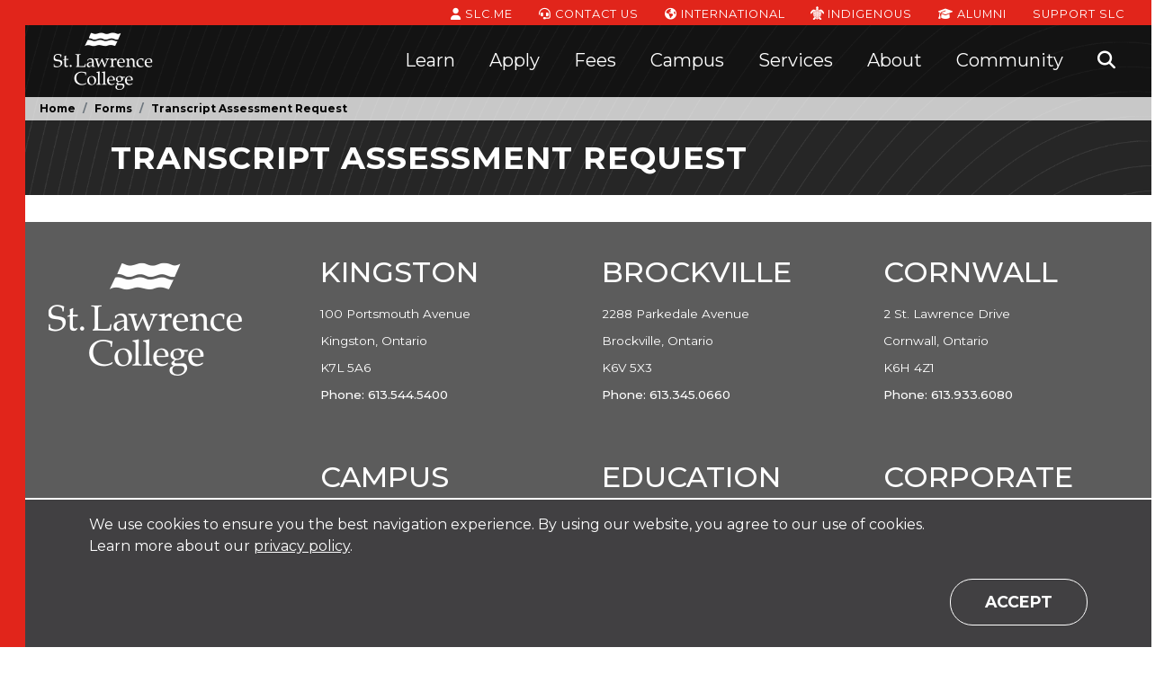

--- FILE ---
content_type: text/html; charset=utf-8
request_url: https://www.stlawrencecollege.ca/forms/transcript-assessment-request-
body_size: 16028
content:
<!DOCTYPE html>

<html lang="en-ca">
<head>
    <meta charset="utf-8" />
    <meta name="viewport" content="width=device-width, initial-scale=1">

        <!-- Google Tag Manager -->
    <script>
        (function(w,d,s,l,i){w[l]=w[l]||[];w[l].push({'gtm.start':
        new Date().getTime(),event:'gtm.js'});var f=d.getElementsByTagName(s)[0],
        j=d.createElement(s),dl=l!='dataLayer'?'&l='+l:'';j.async=true;j.src=
        'https://www.googletagmanager.com/gtm.js?id='+i+dl;f.parentNode.insertBefore(j,f);
        })(window,document,'script','dataLayer','GTM-56DQF5F');
    </script>
    <!-- End Google Tag Manager -->


    <meta name="msapplication-config" content="/browserconfig.xml">
<link rel="apple-touch-icon" sizes="180x180" href="/assets/icons/apple-touch-icon.png">
<link rel="icon" type="image/png" sizes="32x32" href="/assets/icons/favicon-32x32.png">
<link rel="icon" type="image/png" sizes="16x16" href="/assets/icons/favicon-16x16.png">
<link rel="manifest" href="/site.webmanifest.json">
<link rel="mask-icon" href="/assets/icons/safari-pinned-tab.svg" color="#da532c">
<meta name="msapplication-TileColor" content="#da532c">
<meta name="theme-color" content="#ffffff">

    
<title>Transcript Assessment Request  - St. Lawrence College</title>

<meta name="description" content="Transcript Assessment Request " />
<meta name="keywords" content="Transcript Assessment Request " />


    <meta property="og:image" content="https://364599a3-cdn.agilitycms.cloud/Images/placeholders/placeholder_thumbnails-Rectangle (3).png" />
<meta property="og:site_name" content="St. Lawrence College" />
<meta property="og:title" content="Transcript Assessment Request " />
<meta property="og:description" content="Transcript Assessment Request " />
<meta property="og:type" content="website" />
<meta property="og:url" content="https://www.stlawrencecollege.ca/" />

<meta name="twitter:card" content="summary" />
<meta property="twitter:domain" content="www.stlawrencecollege.ca" />
<meta property="twitter:url" content="https://www.stlawrencecollege.ca/" />
<meta name="twitter:title" content="Transcript Assessment Request " />
<meta name="twitter:description" content="Transcript Assessment Request " />
<meta name="twitter:image" content="https://364599a3-cdn.agilitycms.cloud/Images/placeholders/placeholder_thumbnails-Rectangle (3).png" />

    <meta http-equiv='content-language' content='en-ca' />
    <link href="https://fonts.googleapis.com/css?family=Montserrat:200,400,500,700,800" rel="stylesheet" type="text/css">
    <link href="https://cdnjs.cloudflare.com/ajax/libs/font-awesome/6.5.1/css/all.min.css" rel="stylesheet" type="text/css" />

    <link rel="stylesheet" href="/bootstrap.bundle.css?v=2cbpKrLoPAeu6q07OZ6HksihY_bL5s0YV0jhqwevOJM" />
    <link rel="stylesheet" href="/main.bundle.css?v=EAiOXrcHeGpmqeUVruFkFDBzzPZ2FhII5akKvzEIuDM" />
    

	
</head>
<body id="top" class="page-913 page-template">
        <!-- Google Tag Manager (noscript) -->
    <noscript>
        <iframe src="https://www.googletagmanager.com/ns.html?id=GTM-56DQF5F"
                height="0" width="0" style="display:none;visibility:hidden"></iframe>
    </noscript>
    <!-- End Google Tag Manager (noscript) -->

    
    <!-- Application Insights -->
    <script type="text/javascript">
        !(function (cfg) {
            function e() { cfg.onInit && cfg.onInit(n); }
            var x, w, D, t, E, n, C = window, O = document, b = C.location, q = "script", I = "ingestionendpoint", L = "disableExceptionTracking", j = "ai.device.";
            "instrumentationKey"[x = "toLowerCase"](), w = "crossOrigin", D = "POST", t = "appInsightsSDK", E = cfg.name || "appInsights", (cfg.name || C[t]) && (C[t] = E), n = C[E] || function (g) {
                var f = !1, m = !1, h = { initialize: !0, queue: [], sv: "8", version: 2, config: g };
                function v(e, t) {
                    var n = {}, i = "Browser";
                    function a(e) { e = "" + e; return 1 === e.length ? "0" + e : e }
                    return n[j + "id"] = i[x](), n[j + "type"] = i, n["ai.operation.name"] = b && b.pathname || "_unknown_", n["ai.internal.sdkVersion"] = "javascript:snippet_" + (h.sv || h.version), {
                        time: (i = new Date).getUTCFullYear() + "-" + a(1 + i.getUTCMonth()) + "-" + a(i.getUTCDate()) + "T" + a(i.getUTCHours()) + ":" + a(i.getUTCMinutes()) + ":" + a(i.getUTCSeconds()) + "." + (i.getUTCMilliseconds() / 1e3).toFixed(3).slice(2, 5) + "Z",
                        iKey: e, name: "Microsoft.ApplicationInsights." + e.replace(/-/g, "") + "." + t, sampleRate: 100, tags: n, data: { baseData: { ver: 2 } }, ver: undefined, seq: "1", aiDataContract: undefined
                    }
                }
                var n, i, t, a, y = -1, T = 0, S = ["js.monitor.azure.com", "js.cdn.applicationinsights.io", "js.cdn.monitor.azure.com", "js0.cdn.applicationinsights.io", "js0.cdn.monitor.azure.com", "js2.cdn.applicationinsights.io", "js2.cdn.monitor.azure.com", "az416426.vo.msecnd.net"], o = g.url || cfg.src, r = function () { return s(o, null) };
                function s(d, t) {
                    if ((n = navigator) && (~(n = (n.userAgent || "").toLowerCase()).indexOf("msie") || ~n.indexOf("trident/")) && ~d.indexOf("ai.3") && (d = d.replace(/(\/)(ai\.3\.)([^\d]*)$/, function (e, t, n) { return t + "ai.2" + n })), !1 !== cfg.cr)
                        for (var e = 0; e < S.length; e++) if (0 < d.indexOf(S[e])) { y = e; break }
                    var n, i = function (e) {
                        var a, t, n, i, o, r, s, c, u, l;
                        h.queue = [], m || (0 <= y && T + 1 < S.length ? (a = (y + T + 1) % S.length, p(d.replace(/^(.*\/\/)([\w\.]*)(\/.*)$/, function (e, t, n, i) { return t + S[a] + i })), T += 1) : (f = m = !0, s = d, !0 !== cfg.dle && (c = (t = function () {
                            var e, t = {}, n = g.connectionString;
                            if (n) for (var i = n.split(";"), a = 0; a < i.length; a++) { var o = i[a].split("="); 2 === o.length && (t[o[0][x]()] = o[1]) }
                            return t[I] || (e = (n = t.endpointsuffix) ? t.location : null, t[I] = "https://" + (e ? e + "." : "") + "dc." + (n || "services.visualstudio.com")), t
                        })().instrumentationkey || g.instrumentationKey || "", t = (t = (t = t[I]) && "/" === t.slice(-1) ? t.slice(0, -1) : t) ? t + "/v2/track" : g.endpointUrl, t = g.userOverrideEndpointUrl || t, (n = []).push((i = "SDK LOAD Failure: Failed to load Application Insights SDK script (See stack for details)", o = s, u = t, (l = (r = v(c, "Exception")).data).baseType = "ExceptionData", l.baseData.exceptions = [{ typeName: "SDKLoadFailed", message: i.replace(/\./g, "-"), hasFullStack: !1, stack: i + "\nSnippet failed to load [" + o + "] -- Telemetry is disabled\nHelp Link: https://go.microsoft.com/fwlink/?linkid=2128109\nHost: " + (b && b.pathname || "_unknown_") + "\nEndpoint: " + u, parsedStack: [] }], r)), n.push((l = s, i = t, (u = (o = v(c, "Message")).data).baseType = "MessageData", (r = u.baseData).message = 'AI (Internal): 99 message:"' + ("SDK LOAD Failure: Failed to load Application Insights SDK script (See stack for details) (" + l + ")").replace(/\"/g, "") + '"', r.properties = { endpoint: i }, o)), s = n, c = t, JSON && ((u = C.fetch) && !cfg.useXhr ? u(c, { method: D, body: JSON.stringify(s), mode: "cors" }) : XMLHttpRequest && ((l = new XMLHttpRequest).open(D, c), l.setRequestHeader("Content-type", "application/json"), l.send(JSON.stringify(s)))))))
                    }, a = function (e, t) { m || setTimeout(function () { !t && h.core || i() }, 500), f = !1 }, p = function (e) {
                        var n = O.createElement(q), e = (n.src = e, t && (n.integrity = t), n.setAttribute("data-ai-name", E), cfg[w]);
                        return !e && "" !== e || "undefined" == n[w] || (n[w] = e), n.onload = a, n.onerror = i, n.onreadystatechange = function (e, t) { "loaded" !== n.readyState && "complete" !== n.readyState || a(0, t) }, cfg.ld && cfg.ld < 0 ? O.getElementsByTagName("head")[0].appendChild(n) : setTimeout(function () { O.getElementsByTagName(q)[0].parentNode.appendChild(n) }, cfg.ld || 0), n
                    }; p(d)
                }
                cfg.sri && o && r();
                try { h.cookie = O.cookie } catch (k) { }
                function e(e) { for (; e.length;) !function (t) { h[t] = function () { var e = arguments; f || h.queue.push(function () { h[t].apply(h, e) }) } }(e.pop()) }
                var c, u, l = "track", d = "TrackPage", p = "TrackEvent", l = (e([l + "Event", l + "PageView", l + "Exception", l + "Trace", l + "DependencyData", l + "Metric", l + "PageViewPerformance", "start" + d, "stop" + d, "start" + p, "stop" + p, "addTelemetryInitializer", "setAuthenticatedUserContext", "clearAuthenticatedUserContext", "flush"]), h.SeverityLevel = { Verbose: 0, Information: 1, Warning: 2, Error: 3, Critical: 4 }, (g.extensionConfig || {}).ApplicationInsightsAnalytics || {});
                return !0 !== g[L] && !0 !== l[L] && (e(["_" + (c = "onerror")]), u = C[c], C[c] = function (e, t, n, i, a) { var o = u && u(e, t, n, i, a); return !0 !== o && h["_" + c]({ message: e, url: t, lineNumber: n, columnNumber: i, error: a, evt: C.event }), o }, g.autoExceptionInstrumented = !0), h
            }(cfg.cfg), (C[E] = n).queue && 0 === n.queue.length ? (n.queue.push(e), n.trackPageView({})) : e();
        })({
            src: "https://js.monitor.azure.com/scripts/b/ai.3.gbl.min.js",
            // name: "appInsights", // Global SDK Instance name defaults to "appInsights" when not supplied
            // ld: 0, // Defines the load delay (in ms) before attempting to load the sdk. -1 = block page load and add to head. (default) = 0ms load after timeout,
            // useXhr: 1, // Use XHR instead of fetch to report failures (if available),
            // dle: true, // Prevent the SDK from reporting load failure log
            crossOrigin: "anonymous", // When supplied this will add the provided value as the cross origin attribute on the script tag
            // onInit: null, // Once the application insights instance has loaded and initialized this callback function will be called with 1 argument -- the sdk instance (DON'T ADD anything to the sdk.queue -- As they won't get called)
            // sri: false, // Custom optional value to specify whether fetching the snippet from integrity file and do integrity check
            cfg: { // Application Insights Configuration
                connectionString: "InstrumentationKey=0958b483-f3be-4e7f-adbd-d849559a93c3;IngestionEndpoint=https://canadacentral-0.in.applicationinsights.azure.com/;LiveEndpoint=https://canadacentral.livediagnostics.monitor.azure.com/;ApplicationId=6472b330-b886-43c7-85e0-e01cc1d5287e"
            }
        });
    </script>
    <!-- End Application Insights -->

    <!-- Salesforce -->
    <script src="https://110006688.collect.igodigital.com/collect.js"></script>
    <script>
        if (typeof _etmc === 'undefined') { var _etmc = []; }
        _etmc.push(['setOrgId', '110006688']);
        _etmc.push(['trackPageView']);
    </script>
    <!-- End Salesforce -->

    <!-- Settings that client scripts require -->
<input id="Algolia_App_Id" type="hidden" value="GWODI2FJ9L" />
<input id="Algolia_Api_Key" type="hidden" value="09524944afe9930b1ae38ed7f2bb6cf6" />
<input id="Algolia_Program_Search_Index" type="hidden" value="prod_slaw_programs_en" />
<input id="Algolia_Site_Search_Index" type="hidden" value="prod_slaw_site_en" />
<input id="Algolia_Site_Search_Suggestions_Index" type="hidden" value="prod_slaw_site_suggestions_en" />
<input id="Google_Maps_Api_Key" type="hidden" value="AIzaSyCChc5-qUCz5J2zH_wJ_jNjm-bp7JBmzgE" />

    
    
    <header class="header fixed-top">
    <div class="header-bg regular-opacity">
        <div class="skiplink-container">
            <a href="#maincontent" class="sr-only sr-only-focusable skiplink hide-from-crawler">
                <div class="container">
                    <span class="skiplink-text">Skip to main content</span>
                </div>
            </a>
        </div>


        <div class="top-nav-bar" aria-label="Top Navigation" role="navigation">
            <div class="container-fluid">
                <ul class="nav justify-content-end d-none d-lg-flex">
                        <li class="nav-item">
                            <a href="http://slc.me/" title="SLC.ME" target="_blank" class="nav-link">
                                    <span class="fas fa-user" aria-hidden="true"></span>
                                SLC.ME <span class="sr-only"></span>
                            </a>
                        </li>
                        <li class="nav-item">
                            <a href="/about/contact-us" title="Contact Us" target="_self" class="nav-link">
                                    <span class="fas fa-headset" aria-hidden="true"></span>
                                Contact Us <span class="sr-only"></span>
                            </a>
                        </li>
                        <li class="nav-item">
                            <a href="/services/international" title="International" target="_self" class="nav-link">
                                    <span class="fas fa-globe-americas" aria-hidden="true"></span>
                                International <span class="sr-only"></span>
                            </a>
                        </li>
                        <li class="nav-item">
                            <a href="/services/indigenous-services" title="Indigenous" target="_self" class="nav-link">
                                    <img src="https://364599a3-cdn.agilitycms.cloud/Attachments/NewItems/Turtle Icon_20241204192830_0.png?w=15&amp;h=15" alt="Turtle icon" class="icon-image" />
                                Indigenous <span class="sr-only">Indigenous</span>
                            </a>
                        </li>
                        <li class="nav-item">
                            <a href="/alumni" title="Alumni" target="_self" class="nav-link">
                                    <span class="fas fa-graduation-cap" aria-hidden="true"></span>
                                Alumni <span class="sr-only"></span>
                            </a>
                        </li>
                        <li class="nav-item">
                            <a href="/alumni/support-slc" title="Support SLC" target="_self" class="nav-link">
                                Support SLC <span class="sr-only">Support SLC</span>
                            </a>
                        </li>
                </ul>
            </div>
        </div>
        <div class="container-fluid">
            
<nav class="navbar navbar-expand-lg navbar-dark" aria-label="Main Navigation">
    <div class="navbar-brand">
        <a id="slaw-logo" href="/" class="logo">
            <img data-src="https://364599a3-cdn.agilitycms.cloud/website/assets/logos/slc_logo_wht_header.png?h=64" alt="St. Lawrence College" class="lozad" />
        </a>
    </div>

    <button id="navbar-toggler" class="navbar-toggler" type="button" data-toggle="collapse" data-target="#navbar-main" aria-controls="navbar-main" aria-expanded="false" aria-label="Toggle navigation">
        <span class="sr-only">Toggle Navigation</span>
        <span class="close-btn">
            <span class="close-btn-line-1"></span>
            <span class="close-btn-line-2"></span>
        </span>
        <span class="navbar-toggler-icon"></span>
    </button>

    <div class="collapse navbar-collapse" id="navbar-main">


        <ul class="navbar-nav mr-auto red-nav">
                <li class="nav-item d-lg-none red-nav-item">
                    <a href="http://slc.me/" title="SLC.ME" target="_blank" class="nav-link">
                            <span class="fas fa-user" aria-hidden="true"></span>
                        SLC.ME
                    </a>
                </li>
                <li class="nav-item d-lg-none red-nav-item">
                    <a href="/about/contact-us" title="Contact Us" target="_self" class="nav-link">
                            <span class="fas fa-headset" aria-hidden="true"></span>
                        Contact Us
                    </a>
                </li>
                <li class="nav-item d-lg-none red-nav-item">
                    <a href="/services/international" title="International" target="_self" class="nav-link">
                            <span class="fas fa-globe-americas" aria-hidden="true"></span>
                        International
                    </a>
                </li>
                <li class="nav-item d-lg-none red-nav-item">
                    <a href="/services/indigenous-services" title="Indigenous" target="_self" class="nav-link">
                            <img src="https://364599a3-cdn.agilitycms.cloud/Attachments/NewItems/Turtle Icon_20241204192830_0.png?w=15&amp;h=15" alt="Turtle icon" class="icon-image" />
                        Indigenous
                    </a>
                </li>
                <li class="nav-item d-lg-none red-nav-item">
                    <a href="/alumni" title="Alumni" target="_self" class="nav-link">
                            <span class="fas fa-graduation-cap" aria-hidden="true"></span>
                        Alumni
                    </a>
                </li>
                <li class="nav-item d-lg-none red-nav-item">
                    <a href="/alumni/support-slc" title="Support SLC" target="_self" class="nav-link">
                        Support SLC
                    </a>
                </li>

            <!-- Site Search - Mobile -->
            <li class="nav-item d-block d-lg-none">
                <div class="navbar-search">
                    <form id="site-search-form-mobile" action="#" method="get" data-search-suggestion-label="Search">
                        <div class="main-nav-item-container nav-section-site-search">
                            <div id="autocomplete-search-mobile" class="autocomplete-search-mobile">
                                <input autocomplete="off" id="autocomplete-input-mobile" class="autocomplete autocomplete-input navbar-search-bar navbar-search-input" name="q" placeholder="Search" spellcheck="false" type="text">
                                <button class="autocomplete-search-button" type="submit">
                                    <span aria-hidden="true" class="fas fa-search site-search-icon"></span>
                                    <span class="sr-only">Search</span>
                                </button>
                            </div>
                        </div>
                    </form>
                </div>
            </li>

            <!-- Mobile Call To Actions -->
            <li class="nav-item nav-call-to-actions d-block d-lg-none">
                    <a class="btn btn-clear" href="https://www.ontariocolleges.ca/en/cba?collegeCode=SLAW" title="Apply Now" target="_blank">
                        Apply Now
                    </a>
                    <a class="btn btn-clear" href="http://liberty360.ca/SLC/Tours/home.html" title="Virtual Campus Tours" target="_blank">
                        Virtual Campus Tours
                    </a>
                    <a class="btn btn-clear" href="/forms/have-questions-" title="Questions?" target="_self">
                        Questions?
                    </a>
            </li>

                    <li class="nav-item dropdown main-nav">
                        <button class="nav-link dropdown-toggle "
                                id="navbar-dropdown-4bb56c95-10fc-4c2b-afa8-29ada5d6dc50-1"
                                data-toggle="dropdown"
                                aria-haspopup="true"
                                aria-expanded="false">
                            <span class="fas fa-chevron-left" aria-hidden="true"></span><span class="fas fa-chevron-down" aria-hidden="true"></span>Learn
                        </button>
                        <div class="dropdown-menu main-nav-item dropdown-menu-center" aria-labelledby="navbar-dropdown-4bb56c95-10fc-4c2b-afa8-29ada5d6dc50-1">
                            <div class="main-nav-item-container nav-sections-2">
                                    <div class="main-nav-link-section ">
                                        <div class="main-nav-link-section-title">Areas of Study</div>
                                        <div class="main-nav-link-section-links">
                                                <a class="dropdown-item " href="/programs/areas-of-study" title="All Areas of Study" target="_self">All Areas of Study</a>
                                                <a class="dropdown-item " href="/programs/areas-of-study/Apprenticeships" title="Apprenticeships" target="_self">Apprenticeships</a>
                                                <a class="dropdown-item " href="/programs/areas-of-study/business" title="Business" target="_self">Business</a>
                                                <a class="dropdown-item " href="/programs/areas-of-study/community-services" title="Community Services" target="_self">Community and Social Services</a>
                                                <a class="dropdown-item " href="/programs/areas-of-study/arts-media-and-design" title="Design" target="_self">Design</a>
                                                <a class="dropdown-item " href="/programs/areas-of-study/graduate-certificates" title="Graduate Certificates" target="_self">Graduate Certificates</a>
                                                <a class="dropdown-item " href="/programs/areas-of-study/health-sciences" title="Health Sciences" target="_self">Health Sciences</a>
                                                <a class="dropdown-item " href="/programs/areas-of-study/hospitality-and-culinary" title="Hospitality &amp; Culinary" target="_self">Hospitality &amp; Culinary</a>
                                                <a class="dropdown-item " href="/programs/areas-of-study/justice-studies" title="Justice Studies" target="_self">Justice Studies</a>
                                                <a class="dropdown-item " href="/programs/areas-of-study/science-and-computing" title="Science &amp; Technology" target="_self">Science &amp; Technology</a>
                                                <a class="dropdown-item " href="/programs/areas-of-study/skilled-trades" title="Skilled Trades" target="_self">Skilled Trades</a>
                                                <a class="dropdown-item " href="/apply/programs-and-admissions-guide" title="" target="_self">View Programs and Admissions Guide</a>
                                        </div>
                                    </div>
                                    <div class="main-nav-link-section ">
                                        <div class="main-nav-link-section-title">Programs</div>
                                        <div class="main-nav-link-section-links">
                                                <a class="dropdown-item " href="/programintakes" title="Program List" target="_self">Program List</a>
                                                <a class="dropdown-item " href="/learn/career-college-prep" title="Career/College Prep" target="_self">Career/College Prep</a>
                                                <a class="dropdown-item " href="/learn/dual-credit-program-for-high-school-students" title="Dual Credit SCWI" target="_self">Dual Credit SCWI</a>
                                                <a class="dropdown-item " href="/learn/general-education-courses" title="General Education Courses" target="_self">General Education Courses</a>
                                                <a class="dropdown-item " href="/learn/Online-Learning" title="Online Learning" target="_self">Online and Part-Time Learning</a>
                                                <a class="dropdown-item " href="/learn/Online-Learning/delivery-and-credential-types" title="Delivery and Credential Types" target="_self">Delivery and Credential Types</a>
                                                <a class="dropdown-item " href="/learn/slc-plus" title="Continuing Education/SLC&#x2B; Offerings" target="_self">Continuing Education/SLC&#x2B; Offerings</a>
                                        </div>
                                    </div>
                            </div>
                        </div>
                    </li>
                    <li class="nav-item dropdown main-nav">
                        <button class="nav-link dropdown-toggle "
                                id="navbar-dropdown-4bb56c95-10fc-4c2b-afa8-29ada5d6dc50-2"
                                data-toggle="dropdown"
                                aria-haspopup="true"
                                aria-expanded="false">
                            <span class="fas fa-chevron-left" aria-hidden="true"></span><span class="fas fa-chevron-down" aria-hidden="true"></span>Apply
                        </button>
                        <div class="dropdown-menu main-nav-item dropdown-menu-right" aria-labelledby="navbar-dropdown-4bb56c95-10fc-4c2b-afa8-29ada5d6dc50-2">
                            <div class="main-nav-item-container nav-sections-2">
                                    <div class="main-nav-link-section ">
                                        <div class="main-nav-link-section-title">Admissions</div>
                                        <div class="main-nav-link-section-links">
                                                <a class="dropdown-item " href="/apply/accepting-your-offer" title="Accepting Your Offer" target="_self">Accepting Your Offer</a>
                                                <a class="dropdown-item " href="/apply/admission-requirements" title="Admission Requirements" target="_self">Admission Requirements</a>
                                                <a class="dropdown-item " href="/apply/apply-with-your-transcript" title="Applying to SLC" target="_self">Applying to SLC</a>
                                                <a class="dropdown-item " href="/services/international/how-to-apply" title="International Applicants" target="_self">International Applicants</a>
                                                <a class="dropdown-item " href="/apply/mature-applicants" title="Mature Applicants" target="_self">Mature Applicants</a>
                                                <a class="dropdown-item " href="/apply/prior-learning-assessment-and-recognition" title="Prior Learning Assessment And Recognition" target="_self">Prior Learning Assessment And Recognition</a>
                                                <a class="dropdown-item " href="/services/international/proof-of-english-proficiency" title="Proof Of English Proficiency" target="_self">Proof Of English Proficiency</a>
                                                <a class="dropdown-item " href="/apply/take-the-next-steps-" title="Steps To Complete Your Application" target="_self">Steps To Complete Your Application</a>
                                                <a class="dropdown-item " href="/services/indigenous-services" title="Indigenous Applicants" target="_self">Indigenous Applicants</a>
                                                <a class="dropdown-item " href="/apply/better-jobs" title="" target="_self">Better Jobs Program</a>
                                        </div>
                                    </div>
                                    <div class="main-nav-link-section ">
                                        <div class="main-nav-link-section-title">Education Pathways &amp; Transfer Options</div>
                                        <div class="main-nav-link-section-links">
                                                <a class="dropdown-item " href="/learn/credit-transfer" title="Credit Transfer, Pathways &amp; Articulations" target="_self">Credit Transfer, Pathways &amp; Articulations</a>
                                                <a class="dropdown-item " href="/apply/transfer-credits" title="Transfer Credits" target="_self">Transfer Credits</a>
                                                <a class="dropdown-item " href="/apply/exemptions" title="Exemptions" target="_self">Exemptions</a>
                                        </div>
                                    </div>
                            </div>
                        </div>
                    </li>
                    <li class="nav-item dropdown main-nav">
                        <button class="nav-link dropdown-toggle "
                                id="navbar-dropdown-4bb56c95-10fc-4c2b-afa8-29ada5d6dc50-3"
                                data-toggle="dropdown"
                                aria-haspopup="true"
                                aria-expanded="false">
                            <span class="fas fa-chevron-left" aria-hidden="true"></span><span class="fas fa-chevron-down" aria-hidden="true"></span>Fees
                        </button>
                        <div class="dropdown-menu main-nav-item dropdown-menu-right" aria-labelledby="navbar-dropdown-4bb56c95-10fc-4c2b-afa8-29ada5d6dc50-3">
                            <div class="main-nav-item-container nav-sections-2">
                                    <div class="main-nav-link-section ">
                                        <div class="main-nav-link-section-title">Popular</div>
                                        <div class="main-nav-link-section-links">
                                                <a class="dropdown-item " href="/services/international/cost-for-international-students" title="Costs For International Students" target="_self">Costs For International Students</a>
                                                <a class="dropdown-item " href="/fees/frequently-asked-questions" title="Financial Aid Option / FAQ" target="_self">Financial Aid Option / FAQ</a>
                                                <a class="dropdown-item " href="/fees/ontario-student-assistant-program" title="OSAP" target="_self">OSAP</a>
                                                <a class="dropdown-item " href="/fees/paying-fees" title="Tuition and Ancillary Fees" target="_self">Tuition and Ancillary Fees</a>
                                        </div>
                                    </div>
                                    <div class="main-nav-link-section ">
                                        <div class="main-nav-link-section-title">Fees</div>
                                        <div class="main-nav-link-section-links">
                                                <a class="dropdown-item " href="/fees/bursaries-and-scholarships" title="Bursaries And Scholarships" target="_self">Bursaries And Scholarships (Donor Supported)</a>
                                                <a class="dropdown-item " href="/fees/bursaries-and-scholarships-slc-government-sponsored" title="Bursaries and Scholarships (SLC/Government Sponsored) " target="_self">Bursaries And Scholarships (SLC/Government Sponsored) </a>
                                                <a class="dropdown-item " href="/services/international/international-students-making-a-payment" title="International Students Making a Payment" target="_self">International Students Making a Payment</a>
                                                <a class="dropdown-item " href="/fees/ontario-education-championship-team" title="Ontario Education Championship Team" target="_self">Ontario Education Championship Team</a>
                                                <a class="dropdown-item " href="/fees/tax-forms" title="Tax Forms" target="_self">Tax Forms</a>
                                                <a class="dropdown-item " href="/fees/withdrawals-and-refunds" title="Withdrawals &amp; Refunds" target="_self">Withdrawals &amp; Refunds</a>
                                        </div>
                                    </div>
                            </div>
                        </div>
                    </li>
                    <li class="nav-item dropdown main-nav">
                        <button class="nav-link dropdown-toggle "
                                id="navbar-dropdown-4bb56c95-10fc-4c2b-afa8-29ada5d6dc50-4"
                                data-toggle="dropdown"
                                aria-haspopup="true"
                                aria-expanded="false">
                            <span class="fas fa-chevron-left" aria-hidden="true"></span><span class="fas fa-chevron-down" aria-hidden="true"></span>Campus
                        </button>
                        <div class="dropdown-menu main-nav-item dropdown-menu-right" aria-labelledby="navbar-dropdown-4bb56c95-10fc-4c2b-afa8-29ada5d6dc50-4">
                            <div class="main-nav-item-container nav-sections-1">
                                    <div class="main-nav-link-section ">
                                        <div class="main-nav-link-section-title">Campus</div>
                                        <div class="main-nav-link-section-links">
                                                <a class="dropdown-item " href="/campus/campuses" title="Our Campuses" target="_self">Our Campuses</a>
                                                <a class="dropdown-item " href="/Campus/kingston" title="Kingston" target="_self">Kingston</a>
                                                <a class="dropdown-item " href="/Campus/brockville" title="Brockville" target="_self">Brockville</a>
                                                <a class="dropdown-item " href="/Campus/cornwall" title="Cornwall" target="_self">Cornwall</a>
                                                <a class="dropdown-item " href="/campus/campus-tours" title="Campus Tours" target="_self">Campus Tours</a>
                                                <a class="dropdown-item " href="/services/housing/residences" title="Campus Residences" target="_self">Campus Residences</a>
                                        </div>
                                    </div>
                            </div>
                        </div>
                    </li>
                    <li class="nav-item dropdown main-nav">
                        <button class="nav-link dropdown-toggle "
                                id="navbar-dropdown-4bb56c95-10fc-4c2b-afa8-29ada5d6dc50-5"
                                data-toggle="dropdown"
                                aria-haspopup="true"
                                aria-expanded="false">
                            <span class="fas fa-chevron-left" aria-hidden="true"></span><span class="fas fa-chevron-down" aria-hidden="true"></span>Services
                        </button>
                        <div class="dropdown-menu main-nav-item dropdown-menu-right" aria-labelledby="navbar-dropdown-4bb56c95-10fc-4c2b-afa8-29ada5d6dc50-5">
                            <div class="main-nav-item-container nav-sections-1">
                                    <div class="main-nav-link-section ">
                                        <div class="main-nav-link-section-title">Services</div>
                                        <div class="main-nav-link-section-links">
                                                <a class="dropdown-item " href="/services/services-at-slc" title="All Services" target="_self">All Services</a>
                                                <a class="dropdown-item " href="/services/academic" title="Academic &amp; Student Success" target="_self">Academic &amp; Student Success</a>
                                                <a class="dropdown-item " href="/services/athletics-and-recreation" title="Athletics &amp; Recreation" target="_self">Athletics &amp; Recreation</a>
                                                <a class="dropdown-item " href="/services/campus-services" title="Campus " target="_self">Campus </a>
                                                <a class="dropdown-item " href="/services/career-services" title="Career" target="_self">Career</a>
                                                <a class="dropdown-item " href="/services/housing" title="Housing" target="_self">Housing</a>
                                                <a class="dropdown-item " href="/services/indigenous-services" title="Indigenous" target="_self">Indigenous</a>
                                                <a class="dropdown-item " href="/services/campus-services/information-technology-services-its" title="Information Technology Services" target="_self">Information Technology Services</a>
                                                <a class="dropdown-item " href="/services/international" title="International " target="_self">International </a>
                                                <a class="dropdown-item " href="/services/campus-services/libraries" title="Libraries" target="_self">Libraries</a>
                                                <a class="dropdown-item " href="/services/guide-for-parents-student-supporters" title="Parents &amp; Student Supporters" target="_self">Parents &amp; Student Supporters</a>
                                                <a class="dropdown-item " href="/services/Registrars-Office" title="Registrar&#x27;s Office" target="_self">Registrar&#x27;s Office</a>
                                                <a class="dropdown-item " href="/services/student-life" title="Student Life" target="_self">Student Life </a>
                                                <a class="dropdown-item " href="/services/student-life/student-governments" title="Student Governments" target="_self">Student Governments</a>
                                                <a class="dropdown-item " href="/services/student-wellness-and-accessibility" title="Student Wellness &amp; Accessibility " target="_self">Student Wellness &amp; Accessibility </a>
                                                <a class="dropdown-item " href="/services/student-life/student-rights-and-responsibility-office" title="Student Rights and Responsibilities Office" target="_self">Student Rights and Responsibilities Office</a>
                                        </div>
                                    </div>
                            </div>
                        </div>
                    </li>
                    <li class="nav-item dropdown main-nav">
                        <button class="nav-link dropdown-toggle "
                                id="navbar-dropdown-4bb56c95-10fc-4c2b-afa8-29ada5d6dc50-6"
                                data-toggle="dropdown"
                                aria-haspopup="true"
                                aria-expanded="false">
                            <span class="fas fa-chevron-left" aria-hidden="true"></span><span class="fas fa-chevron-down" aria-hidden="true"></span>About
                        </button>
                        <div class="dropdown-menu main-nav-item dropdown-menu-right" aria-labelledby="navbar-dropdown-4bb56c95-10fc-4c2b-afa8-29ada5d6dc50-6">
                            <div class="main-nav-item-container nav-sections-3">
                                    <div class="main-nav-link-section ">
                                        <div class="main-nav-link-section-title">Popular</div>
                                        <div class="main-nav-link-section-links">
                                                <a class="dropdown-item " href="/blog" title="Our College News" target="_self">Our College News</a>
                                                <a class="dropdown-item " href="https://www.stlawrencecollege.ca/stratplan" title="Strategic Plan" target="_self">Strategic Plan</a>
                                                <a class="dropdown-item " href="/programs/ontario-learn-and-stay-grant" title="Ontario Learn and Stay Grant" target="_self">Ontario Learn and Stay Grant</a>
                                                <a class="dropdown-item " href="/programs/areas-of-study/graduate-certificates" title="Graduate Certificates" target="_self">Graduate Certificates</a>
                                        </div>
                                    </div>
                                    <div class="main-nav-link-section ">
                                        <div class="main-nav-link-section-title">Belonging, People, and Culture</div>
                                        <div class="main-nav-link-section-links">
                                                <a class="dropdown-item " href="/about/careers-at-slc/current-job-opportunities" title="Current Job Opportunities" target="_self">Current Job Opportunities</a>
                                                <a class="dropdown-item " href="/about/careers-at-slc/interest-in-teaching" title="Expression of Interest in Teaching" target="_self">Expression of Interest in Teaching</a>
                                                <a class="dropdown-item " href="/about/careers-at-slc/why-work-at-slc" title="Why Work at SLC?" target="_self">Why Work at SLC?</a>
                                                <a class="dropdown-item " href="/about/careers-at-slc/student-employment" title="Student Employment" target="_self">Student Employment</a>
                                                <a class="dropdown-item " href="/about/careers-at-slc/retirees" title="Retirees" target="_self">Retirees</a>
                                        </div>
                                    </div>
                                    <div class="main-nav-link-section ">
                                        <div class="main-nav-link-section-title">College Administration</div>
                                        <div class="main-nav-link-section-links">
                                                <a class="dropdown-item " href="/about/academic-council" title="Academic Council" target="_self">Academic Council</a>
                                                <a class="dropdown-item " href="/about/accessibility-for-ontarios-with-disabilities-act--aoda-" title="Accessibility For Ontarians With Disabilities Act" target="_self">Accessibility For Ontarians With Disabilities Act</a>
                                                <a class="dropdown-item " href="/about/belonging-equity-diversity-and-inclusion-at-slc" title="Belonging, Equity, Diversity, and Inclusion" target="_self">Belonging, Equity, Diversity, and Inclusion</a>
                                                <a class="dropdown-item " href="/about/board-of-governors" title="Board Of Governors" target="_self">Board Of Governors</a>
                                                <a class="dropdown-item " href="/about/reports-and-policies" title="College Reports &amp; Policies" target="_self">College Reports &amp; Policies</a>
                                                <a class="dropdown-item " href="/about/fippa" title="Freedom Of Information &amp; Protection Of Privacy " target="_self">Freedom Of Information &amp; Protection Of Privacy </a>
                                                <a class="dropdown-item " href="/about/governance-and-administration" title="Governance &amp; Administration" target="_self">Governance &amp; Administration</a>
                                                <a class="dropdown-item " href="/about/honorary-diplomas" title="Honorary Diplomas" target="_self">Honorary Diplomas</a>
                                                <a class="dropdown-item " href="/about/history-of-st-lawrence-college" title="History Of St. Lawrence College" target="_self">History Of St. Lawrence College</a>
                                                <a class="dropdown-item " href="/about/office-of-the-president" title="Office of the President" target="_self">Office of the President</a>
                                                <a class="dropdown-item " href="/about/organizational-structure" title="Organizational Structure" target="_self">Organizational Structure</a>
                                                <a class="dropdown-item " href="/about/purchasing" title="Purchasing" target="_self">Purchasing</a>
                                                <a class="dropdown-item " href="/about/school-of-contemporary-teaching-and-learning" title="School of Contemporary Teaching &amp; Learning" target="_self">School of Contemporary Teaching &amp; Learning</a>
                                                <a class="dropdown-item " href="/about/sustainability" title="Sustainability" target="_self">Sustainability</a>
                                        </div>
                                    </div>
                            </div>
                        </div>
                    </li>
                    <li class="nav-item dropdown main-nav">
                        <button class="nav-link dropdown-toggle "
                                id="navbar-dropdown-4bb56c95-10fc-4c2b-afa8-29ada5d6dc50-7"
                                data-toggle="dropdown"
                                aria-haspopup="true"
                                aria-expanded="false">
                            <span class="fas fa-chevron-left" aria-hidden="true"></span><span class="fas fa-chevron-down" aria-hidden="true"></span>Community
                        </button>
                        <div class="dropdown-menu main-nav-item dropdown-menu-right" aria-labelledby="navbar-dropdown-4bb56c95-10fc-4c2b-afa8-29ada5d6dc50-7">
                            <div class="main-nav-item-container nav-sections-3">
                                    <div class="main-nav-link-section ">
                                        <div class="main-nav-link-section-title">Resources</div>
                                        <div class="main-nav-link-section-links">
                                                <a class="dropdown-item " href="/community/marianne-van-silfhout-gallery" title="Marianne Van Silfhout Gallery" target="_self">Marianne Van Silfhout Gallery</a>
                                                <a class="dropdown-item " href="/community/music-theatre" title="Music Theatre" target="_self">Music Theatre</a>
                                                <a class="dropdown-item " href="/community/placement-agency-partners" title="Placement Agency Partners" target="_self">Placement Agency Partners</a>
                                        </div>
                                    </div>
                                    <div class="main-nav-link-section ">
                                        <div class="main-nav-link-section-title">Services</div>
                                        <div class="main-nav-link-section-links">
                                                <a class="dropdown-item " href="https://www.stlawrencecollege.ca/centre-for-behavioural-studies" title="A. Britton Smith Centre For Behavioural Studies" target="_self">A. Britton Smith Centre For Behavioural Studies</a>
                                                <a class="dropdown-item " href="/community/essence-dining-room" title="Essence Dining Room" target="_self">Essence Dining Room</a>
                                                <a class="dropdown-item " href="/community/event-and-banquet-services" title="Event And Banquet Services" target="_self">Event And Banquet Services</a>
                                                <a class="dropdown-item " href="/community/hairstyling-and-esthetics" title="Innovation &amp; Business Engagement" target="_self">Hairstyling &amp; Esthetics</a>
                                                <a class="dropdown-item " href="/community/scruffy-dog-salon" title="Scruffy Dog Salon" target="_self">Scruffy Dog Salon</a>
                                        </div>
                                    </div>
                                    <div class="main-nav-link-section ">
                                        <div class="main-nav-link-section-title">Partnerships</div>
                                        <div class="main-nav-link-section-links">
                                                <a class="dropdown-item " href="/community/action-learning" title="Action Learning" target="_self">Action Learning</a>
                                        </div>
                                    </div>
                            </div>
                        </div>
                    </li>
            <!-- Site Search -->
            <li class="nav-item dropdown main-nav main-nav-search d-none d-lg-block">
                <button class="nav-link dropdown-toggle site-search-box"
                        id="site-search-box"
                        title="Search"
                        data-toggle="dropdown"
                        aria-haspopup="true"
                        aria-expanded="false">
                    <span aria-hidden="true" class="fas fa-search site-search-icon"></span><span class="d-inline d-lg-none">Search</span>
                </button>
                <div class="dropdown-menu main-nav-item dropdown-menu-right navbar-search" aria-labelledby="site-search-box">
                    <form id="site-search-form" action="#" method="get" data-search-suggestion-label="Search">
                        <div class="main-nav-item-container nav-sections-1 nav-section-site-search">
                            <div id="autocomplete-search-desktop" class="autocomplete-search-desktop">
                                <input autocomplete="off" id="autocomplete-input" class="autocomplete autocomplete-input navbar-search-bar navbar-search-input" name="q" placeholder="Search" spellcheck="false" type="text">
                                <button class="autocomplete-search-button" type="submit">
                                    <span aria-hidden="true" class="fas fa-search site-search-icon"></span>
                                    <span class="sr-only">Search</span>
                                </button>
                            </div>
                        </div>
                    </form>
                </div>
            </li>
            <!-- /Site Search -->
        </ul>
    </div>
</nav>

        </div>
    </div>
    <nav aria-label="breadcrumb">
        <ol class="breadcrumb">
            <li class="breadcrumb-item"><a href="/">Home</a></li>
<li class="breadcrumb-item">
        <a href="/services/Registrars-Office/forms">Forms</a>
    </li><li class="breadcrumb-item active">
    Transcript Assessment Request 
</li>        </ol>
    </nav>
</header>


    <div id="body-content" class="container body-content" role="main">
        <a href="#top" class="back-to-top d-none scroll-link">
            <span class="fas fa-chevron-up" aria-hidden="true"></span>
            <span class="back-to-top-text">Top</span>
        </a>
        <section class="page-template">
    <div class="top-hero-area">
<div id="hero-module-43224a31-5ed1-4b3f-aefa-dcfe50df9d3e" class="hero-module hero-module--medium no-bg ">

    <style>
            .no-mediaqueries .hero-module--bg-43224a31-5ed1-4b3f-aefa-dcfe50df9d3e:before {
                
                background-color: #cdcdcd;
                background-position:left top !important;
                background-size: cover !important;
            }

            .no-mediaqueries .hero-module-title--bg-43224a31-5ed1-4b3f-aefa-dcfe50df9d3e:before {
                background-image: url("https://364599a3-cdn.agilitycms.cloud/website/assets/background-images/dark-wavy-lines-compressed.png?w=1800&q=90");
                background-color: #414042  !important;
            }

            @media all and (min-width: 601px) {
                .hero-module--bg-43224a31-5ed1-4b3f-aefa-dcfe50df9d3e:before {
                    
                    background-color: #cdcdcd;
                    background-position:left top !important;
                    background-size: cover !important;
                }

                .hero-module-title--bg-43224a31-5ed1-4b3f-aefa-dcfe50df9d3e:before {
                    background-image: url("https://364599a3-cdn.agilitycms.cloud/website/assets/background-images/dark-wavy-lines-compressed.png?w=1800&q=90");
                    background-color: #414042  !important;
                }
            }
            @media all and (max-width: 1024px) {
                .hero-module--bg-43224a31-5ed1-4b3f-aefa-dcfe50df9d3e:before {
                    
                    background-color: #cdcdcd;
                    background-position:left top !important;
                    background-size: cover !important;
                }

                .hero-module-title--bg-43224a31-5ed1-4b3f-aefa-dcfe50df9d3e:before {
                    background-image: url("https://364599a3-cdn.agilitycms.cloud/website/assets/background-images/dark-wavy-lines-compressed.png?w=1024&q=90");
                    background-color: #414042  !important;
                }
            }
            @media all and (max-width: 768px) {
                .hero-module--bg-43224a31-5ed1-4b3f-aefa-dcfe50df9d3e:before {
                    
                    background-color: #cdcdcd;
                    background-position:left top !important;
                    background-size: cover !important;
                }

                .hero-module-title--bg-43224a31-5ed1-4b3f-aefa-dcfe50df9d3e:before {
                    background-image: url("https://364599a3-cdn.agilitycms.cloud/website/assets/background-images/dark-wavy-lines-compressed.png?w=768&q=90");
                    background-color: #414042  !important;
                }

            }
    </style>

    <div class="hero-wrapper">



        <div class="hero-module--bg hero-module--bg-43224a31-5ed1-4b3f-aefa-dcfe50df9d3e full-width "></div>
    </div>
        <div class="container hero-text hero-module-title--bg hero-module-title--bg-43224a31-5ed1-4b3f-aefa-dcfe50df9d3e  full-width">
                <h1 class="title">Transcript Assessment Request </h1>
        </div>
</div>
</div>
        <div class="main-content-zone" id="main-content-zone">
            <div class="sr-only" tabindex="-1" id="maincontent"></div>
            

<div class="embed col-12" style=" ">
    <script type="text/javascript" src="https://stlawrencecollege1.formstack.com/forms/js.php/transcript_assessment_request_form"></script><noscript><a href="https://stlawrencecollege1.formstack.com/forms/transcript_assessment_request_form" title="Online Form">Online Form - Transcript Assessment Request Form</a></noscript><div style="text-align:right; font-size:x-small;"></div>
</div>

        </div>
</section>

    </div>

    
<footer class="footer-main" aria-label="Footer">
    <div class="container-fluid">
        <div class="row">
            <div class="col-12 col-lg-3 text-center text-lg-left">
                <img data-src="https://364599a3-cdn.agilitycms.cloud/website/assets/logos/footer-logo_20201103160150_0.png" class="lozad logo" alt="St. Lawrence College logo " />
            </div>
            <div class="col-12 text-center d-md-none">
                    <a href="http://www.instagram.com/stlawrencecollege" title="Instagram" target="_blank">
                        <span class="fab fa-instagram fa-3x social-icon" aria-hidden="true"></span> <span class="sr-only">Instagram</span>
                    </a>
                    <a href="http://www.facebook.com/stlawrencecollege.ca" title="Facebook" target="_blank">
                        <span class="fab fa-facebook-square fa-3x social-icon" aria-hidden="true"></span> <span class="sr-only">Facebook</span>
                    </a>
                    <a href="http://www.youtube.com/user/aboutslc" title="YouTube" target="_blank">
                        <span class="fab fa-youtube-square fa-3x social-icon" aria-hidden="true"></span> <span class="sr-only">SLC&#x27;s YouTube Channel</span>
                    </a>
                    <a href="https://www.linkedin.com/company/2393" title="LinkedIn" target="_blank">
                        <span class="fab fa-linkedin fa-3x social-icon" aria-hidden="true"></span> <span class="sr-only">LinkedIn</span>
                    </a>
                    <a href="http://www.twitter.com/whatsinsideslc" title="Twitter" target="_blank">
                        <span class="fab fa-square-x-twitter fa-3x social-icon" aria-hidden="true"></span> <span class="sr-only">Twitter</span>
                    </a>
            </div>
            <div class="col-12 col-lg-9 text-center text-md-left">
                <div class="row">
                    <div class="col-md-4">
                        <h2>Kingston</h2>
<ul>
<li>100 Portsmouth Avenue</li>
<li>Kingston, Ontario</li>
<li>K7L 5A6</li>
<li class="phone">Phone: 613.544.5400</li>
</ul>
                    </div>
                    <div class="col-md-4">
                        <h2>Brockville</h2>
<ul>
<li>2288 Parkedale Avenue</li>
<li>Brockville, Ontario</li>
<li>K6V 5X3</li>
<li class="phone">Phone: 613.345.0660</li>
</ul>
                    </div>
                    <div class="col-md-4">
                        <h2>Cornwall</h2>
<ul>
<li>2 St. Lawrence Drive</li>
<li>Cornwall, Ontario</li>
<li>K6H 4Z1</li>
<li class="phone">Phone: 613.933.6080</li>
</ul>
                    </div>
                </div>

                <div class="row">
                    <div class="col-md-4">
                        <img src="/assets/images/mobile-divider-logo.png" class="d-sm-none" alt="" />
                        <h2>Campus</h2>
                            <ul>
                                    <li>
                                        <a href="/campus/kingston" title="Kingston" target="_self">Kingston</a>
                                    </li>
                                    <li>
                                        <a href="/campus/brockville" title="Brockville" target="_self">Brockville</a>
                                    </li>
                                    <li>
                                        <a href="/campus/cornwall" title="Cornwall" target="_self">Cornwall</a>
                                    </li>
                                    <li>
                                        <a href="/services/athletics-and-recreation" title="Athletics" target="_self">Athletics</a>
                                    </li>
                                    <li>
                                        <a href="/services/campus-services" title="Campus Services" target="_self">Campus Services</a>
                                    </li>
                                    <li>
                                        <a href="/about/contact-us" title="Contact Us" target="_self">Contact Us</a>
                                    </li>
                                    <li>
                                        <a href="/events" title="Events" target="_self">Events</a>
                                    </li>
                                    <li>
                                        <a href="/services/housing" title="Housing" target="_self">Housing</a>
                                    </li>
                                    <li>
                                        <a href="/services/indigenous-services" title="Indigenous Services" target="_self">Indigenous Services</a>
                                    </li>
                                    <li>
                                        <a href="/services/campus-services/parking" title="Parking" target="_self">Parking</a>
                                    </li>
                                    <li>
                                        <a href="/services/student-life" title="Student Life" target="_self">Student Life</a>
                                    </li>
                            </ul>
                    </div>
                    <div class="col-md-4">
                        <img src="/assets/images/mobile-divider-logo.png" class="d-sm-none" alt="" />
                        <h2>Education</h2>
                            <ul>
                                    <li>
                                        <a href="/services/academic" title="Academic Services" target="_self">Academic Services</a>
                                    </li>
                                    <li>
                                        <a href="/learn/career-college-prep" title="Career/College Prep" target="_self">Career/College Prep</a>
                                    </li>
                                    <li>
                                        <a href="/learn/continuing-education" title="Continuing Education" target="_self">Continuing Education</a>
                                    </li>
                                    <li>
                                        <a href="/learn/dual-credit-program-for-high-school-students" title="Dual Credits" target="_self">Dual Credits</a>
                                    </li>
                                    <li>
                                        <a href="/programs?type=Full-Time" title="Full Time Programs" target="_self">Full Time Programs</a>
                                    </li>
                                    <li>
                                        <a href="/services/international" title="International" target="_self">International</a>
                                    </li>
                                    <li>
                                        <a href="/learn/online-education" title="Online Education" target="_self">Online Education</a>
                                    </li>
                                    <li>
                                        <a href="/learn/credit-transfer" title="Pathways &amp; Transfer Options" target="_self">Pathways &amp; Transfer Options</a>
                                    </li>
                                    <li>
                                        <a href="/community/placement-agency-partners" title="Placement Agency Partners" target="_self">Placement Agency Partners</a>
                                    </li>
                                    <li>
                                        <a href="/learn/study-abroad" title="Study Abroad" target="_self">Study Abroad</a>
                                    </li>
                            </ul>
                    </div>
                    <div class="col-md-4">
                        <img src="/assets/images/mobile-divider-logo.png" class="d-sm-none" alt="" />
                        <h2>Corporate</h2>
                            <ul>
                                    <li>
                                        <a href="/about/accessibility-for-ontarios-with-disabilities-act--aoda-" title="Accessibility" target="_self">Accessibility</a>
                                    </li>
                                    <li>
                                        <a href="/alumni" title="Alumni" target="_self">Alumni</a>
                                    </li>
                                    <li>
                                        <a href="/about/board-of-governors" title="Board of Governors" target="_self">Board of Governors</a>
                                    </li>
                                    <li>
                                        <a href="/about/careers-at-slc/current-job-opportunities" title="Careers" target="_self">Careers</a>
                                    </li>
                                    <li>
                                        <a href="/about/governance-and-administration" title="College Administration" target="_self">College Administration</a>
                                    </li>
                                    <li>
                                        <a href="/about/reports-and-policies" title="College Reports &amp; Policies" target="_self">College Reports &amp; Policies</a>
                                    </li>
                                    <li>
                                        <a href="/about/reports-and-policies/internationalization-slc" title="Internationalization Strategy" target="_self">Internationalization Strategy</a>
                                    </li>
                                    <li>
                                        <a href="/news" title="News" target="_self">News</a>
                                    </li>
                                    <li>
                                        <a href="/about/office-of-the-president" title="Office of the President" target="_self">Office of the President</a>
                                    </li>
                                    <li>
                                        <a href="https://www.stratplanslc.ca/" title="Strategic Plan" target="_blank">Strategic Plan</a>
                                    </li>
                            </ul>
                    </div>
                </div>
            </div>
        </div>
    </div>
</footer>
<footer class="global-subfooter align-self-center" aria-label="Sub Footer With Social Links">
    <div class="container-fluid">
        <div class="row">
            <div class="col-md-4 text-md-left d-none d-md-block">
                    <a href="http://www.instagram.com/stlawrencecollege" class="social-icon" title="Instagram" target="_blank">
                        <span class="fab fa-instagram fa-3x" aria-hidden="true"></span>
                    </a>
                    <a href="http://www.facebook.com/stlawrencecollege.ca" class="social-icon" title="Facebook" target="_blank">
                        <span class="fab fa-facebook-square fa-3x" aria-hidden="true"></span>
                    </a>
                    <a href="http://www.youtube.com/user/aboutslc" class="social-icon" title="YouTube" target="_blank">
                        <span class="fab fa-youtube-square fa-3x" aria-hidden="true"></span>
                    </a>
                    <a href="https://www.linkedin.com/company/2393" class="social-icon" title="LinkedIn" target="_blank">
                        <span class="fab fa-linkedin fa-3x" aria-hidden="true"></span>
                    </a>
                    <a href="http://www.twitter.com/whatsinsideslc" class="social-icon" title="Twitter" target="_blank">
                        <span class="fab fa-square-x-twitter fa-3x" aria-hidden="true"></span>
                    </a>
            </div>
            <div class="col-md-8 text-center align-self-center">
                <ul>
                    <li>&copy; Copyright 2025 All Rights Reserved</li>
                        <li>
                            <a href="/privacy-notice" title="Privacy Notice" target="_self">Privacy Notice</a>
                        </li>
                        <li>
                            <a href="/terms-of-service" title="Terms of Service" target="_self">Terms of Service</a>
                        </li>
                        <li>
                            <a href="/forms/feedback-form" title="Feedback" target="_self">Feedback</a>
                        </li>
                        <li>
                            <a href="/site-map" title="" target="_self">Sitemap</a>
                        </li>
                        <li>
                            <a href="/copyright-notice" title="Copyright Notice" target="_self">Copyright Notice</a>
                        </li>
                </ul>
            </div>
        </div>
    </div>

</footer>

    <div id="privacy-statement" class="privacy-statement" data-privacy-cookie="privacy-2020-08-20">
        <div class="container">
            <div class="row">
                <div class="col">
                    <div class="privacy-container d-none d-md-block">
                        <div class="privacy-content">
                            <p>We use cookies to ensure you the best navigation experience. By using our website, you agree to our use of cookies. <br />Learn more about our <a href="/privacy-policy" target="_self">privacy policy</a>.</p>
                        </div>

                        <div class="privacy-accept">
                            <button id="privacy-accept" class="btn btn-clear" title="Accept">Accept</button>
                        </div>
                    </div>
                    <div class="privacy-container d-block d-md-none">
                        <div id="privacy-mobile-details">
                            <div class="mobile-privacy-toggle">
                                <span class="toggle-text">View & Accept Our Privacy Statement</span>
                            </div>
                            <div class="privacy-content">
                                <p>We use cookies to ensure you the best navigation experience. By using our website, you agree to our use of cookies. <br />Learn more about our <a href="/privacy-policy" target="_self">privacy policy</a>.</p>
                            </div>
                            <div class="privacy-accept">
                                <button id="privacy-accept-mobile" class="btn btn-clear" title="Accept">Accept</button>
                            </div>
                        </div>
                    </div>
                </div>
            </div>
        </div>
    </div>

	




    <script src="/vendors.bundle.js?v=iSIRI5cTSaYRRm4FKKrUV5dRhUYRgPUV0MqCdXn0WR4"></script>
    <script src="/bootstrap.bundle.js?v=d_-auHVUjuHHUMfNRqSbp6RSBFluq34B33DQVvsDrx0"></script>
    <script src="/main.bundle.js?v=5lg8fHeRGd2xMaNhHwIdjbwXiAATIjS8NBA1afydFfc"></script>

    
        <script src="/hero.bundle.js?v=ynw_954WevDLABIPPYbFwOCMnzw92YPTvof6QuqcIHw"></script>
        <script src="/algoliaSearch.bundle.js?v=pzA1p4s6KFNEZPPXnN4QSPMUnWA4TlOcZEHLqbNJ5P4"></script>
        <script src="/instantSearch.bundle.js?v=-t2_wbtJPT4DXIvC2lQnLM9OYZIGQK819XDGdZnK8kw"></script>


</body>
</html>


--- FILE ---
content_type: text/css
request_url: https://tags.srv.stackadapt.com/sa.css
body_size: -11
content:
:root {
    --sa-uid: '0-2f84b0a5-9da9-51e8-764e-aece9b49906a';
}

--- FILE ---
content_type: text/plain; charset=utf-8
request_url: https://tags.srv.stackadapt.com/saq_pxl?uid=BDQzO2Zi2ftB6qZ2FXX2Zg&is_js=true&landing_url=https%3A%2F%2Fwww.stlawrencecollege.ca%2Fforms%2Ftranscript-assessment-request-&t=Transcript%20Assessment%20Request%20-%20St.%20Lawrence%20College&tip=iXTFVRQdTzAoptbrVp-2qTtHF4-yYgpqLcbC2rCreVU&host=https%3A%2F%2Fwww.stlawrencecollege.ca&l_src=&l_src_d=&u_src=&u_src_d=&shop=false&sa-user-id-v3=s%253AAQAKILfsl7M2S6hlDNGvAkCZi2hoC1xVQuvMa5U8BeCnoOhaELcBGAQg1P-qywYwAToE_kXKCEIE-Akheg.fZXyFPGRZoRnscGOu9d4jyng0DdT2Ys29eRl%252BF0KSn8&sa-user-id-v2=s%253AL4SwpZ2pUeh2Tq7Om0mQagOFlng.Nt0nzOjt6dneIy3WqeHGeRKGt%252F46Air3hOyEQ8a8zDM&sa-user-id=s%253A0-2f84b0a5-9da9-51e8-764e-aece9b49906a.VND%252FObn2P%252BRL3vfgsZMs5PZuzSgAtssc0%252F4pIpUCiZE
body_size: 16
content:
{"conversion_tracker_uids":null,"retargeting_tracker_uids":["80QyT9wgs4fBJe9gWJrGN4"],"lookalike_tracker_uids":null}